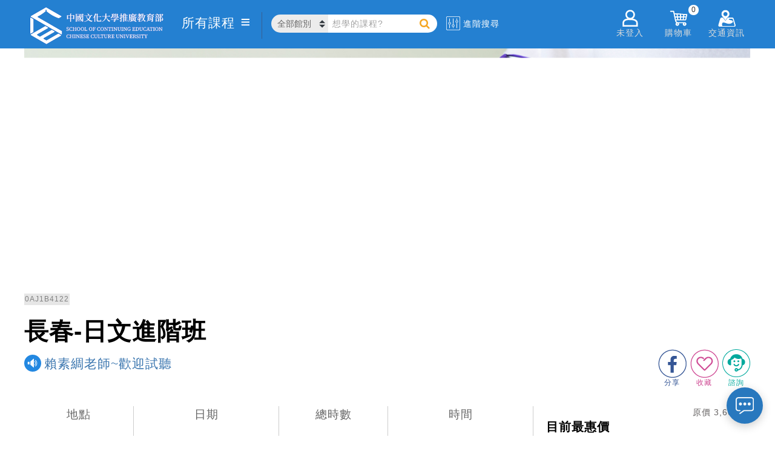

--- FILE ---
content_type: text/html; charset=utf-8
request_url: https://www.sce.pccu.edu.tw/courses/0AJ1B4122
body_size: 77637
content:


<!DOCTYPE html>
<html lang="zh-Hant-TW">
<head><meta charset="utf-8" /><meta http-equiv="Content-Type" content="text/html; charset=utf-8" /><meta http-equiv="PRAGMA" content="NO-CACHE" /><meta http-equiv="EXPIRES" content="0" /><meta http-equiv="CACHE-CONTROL" content="NO-CACHE" /><meta http-equiv="Content-Type" content="text/html; charset=utf-8" /><meta http-equiv="X-UA-Compatible" content="IE=11,IE=edge" /><meta property="fb:app_id" content="1515306728781315" /><meta name="description" content="想要自然流暢地用日語聊天嗎？本班級專為不想止步於初級的你設計！我們主打「聽、說、讀、寫」全方位升級，不僅會帶你釐清課本中的文法句型，更重視如何將它們運用在真實生活中。
在輕鬆愉快的氛圍中，老師將引導你漸進式地從初級跨入中級門檻，讓你的日語更有溫度，自信應對各種日常對話！
" /><meta name="keywords" content="日文，日語，語文、語言，日本，刺激大腦最好的方式是......" /><link rel="logo" href="../image/sce.jpg" type="image/jpeg" /><link rel="image_src" href="../image/sce.jpg" type="image/jpeg" /><link href="/Content/chat.css" rel="stylesheet" />
    <script type="text/javascript" src='/Scripts/chat.js'></script>

    <title>
	長春-日文進階班-賴素綢老師~歡迎試聽 中國文化大學推廣教育部
</title>
    <!--[if lte IE 11]>
		<script type="text/javascript">alert('請使用Chrome或IE11以上版本流覽');</script>
	<![endif]-->

    <link href="/Content/css?v=XoG__yNETMcJ-grcXLW0LOqwuXjkE0XY9CNcNfGY3OM1" rel="stylesheet"/>
<link href="../favicon.ico" rel="shortcut icon" type="image/x-icon" />

    <!-- Global site tag (gtag.js) - Google Analytics-->
    <script async src="https://www.googletagmanager.com/gtag/js?id=UA-3319427-1"></script>
    <script>
    window.dataLayer = window.dataLayer || [];
    function gtag(){dataLayer.push(arguments);}
    gtag('js', new Date());
    gtag('config', 'UA-3319427-1');//GA
    gtag('config', 'G-6L3NLYC906');//GA4
    gtag('config', 'AW-613176554');//自操Ads
    gtag('config', 'AW-622875222');//代操Ads
    </script>
    <!-- End Global site tag (gtag.js) - Google Analytics -->
    
    
    <!-- Google Tag Manager 20200701-->
    <script>(function(w,d,s,l,i){w[l]=w[l]||[];w[l].push({'gtm.start':
    new Date().getTime(),event:'gtm.js'});var f=d.getElementsByTagName(s)[0],
    j=d.createElement(s),dl=l!='dataLayer'?'&l='+l:'';j.async=true;j.src=
    'https://www.googletagmanager.com/gtm.js?id='+i+dl;f.parentNode.insertBefore(j,f);
    })(window,document,'script','dataLayer','GTM-N7RB694');</script>
    <!-- End Google Tag Manager -->

    <!-- Facebook Pixel Code 2 2019/08/30 -->
    <script>
        !function(f,b,e,v,n,t,s){if(f.fbq)return;n=f.fbq=function(){n.callMethod?
        n.callMethod.apply(n,arguments):n.queue.push(arguments)};if(!f._fbq)f._fbq=n;
        n.push=n;n.loaded=!0;n.version='2.0';n.queue=[];t=b.createElement(e);t.async=!0;
        t.src=v;s=b.getElementsByTagName(e)[0];s.parentNode.insertBefore(t,s)}(window,
        document,'script','https://connect.facebook.net/en_US/fbevents.js');

        fbq('init', '1221824384691275');
        fbq('track', "PageView");
    </script>
    <!-- End Facebook Pixel Code -->

<meta property="og:title" content="長春-日文進階班-賴素綢老師~歡迎試聽 中國文化大學推廣教育部" />
<meta property="og:image" content="https://scedna.sce.pccu.edu.tw/FileManager/FileShow.aspx?FileId=252c0f82-62cc-4dd2-ac19-e3a12b097700" />
<meta property="og:description" content="想要自然流暢地用日語聊天嗎？本班級專為不想止步於初級的你設計！我們主打「聽、說、讀、寫」全方位升級，不僅會帶你釐清課本中的文法句型，更重視如何將它們運用在真實生活中。
在輕鬆愉快的氛圍中，老師將引導你漸進式地從初級跨入中級門檻，讓你的日語更有溫度，自信應對各種日常對話！
" />
<meta property="og:url" content="https://www.sce.pccu.edu.tw/courses/0AJ1B4122" />
<meta property="og:type" content="website" />
<meta property="og:site_name" content="專業進修最佳選擇 終身學習第一品牌 中國文化大學推廣教育部" />
<meta property="product:brand" content="中國文化大學推廣教育部" />
<meta property="product:availability" content="in stock" />
<meta property="product:condition" content="new" />
<meta property="product:price:amount" content="3600" />
<meta property="product:price:currency" content="TWD" />
<meta property="product:retailer_item_id" content="0AJ1B4122" />
</head>
<body>
    <!-- Google Tag Manager (noscript) 20200701-->
    <noscript><iframe src="https://www.googletagmanager.com/ns.html?id=GTM-N7RB694" height="0" width="0" style="display:none;visibility:hidden"></iframe></noscript>
    <!-- End Google Tag Manager (noscript) -->

    <!-- Facebook Pixel Code (noscript) -->
    <noscript>
        <img height="1" width="1" style="display:none" src="https://www.facebook.com/tr?id=1221824384691275&ev=PageView&noscript=1"/>
    </noscript>
    <!-- End Facebook Pixel Code (noscript) -->

    


    <form method="post" action="./0AJ1B4122" id="ctl01">
<div class="aspNetHidden">
<input type="hidden" name="__EVENTTARGET" id="__EVENTTARGET" value="" />
<input type="hidden" name="__EVENTARGUMENT" id="__EVENTARGUMENT" value="" />
<input type="hidden" name="__VIEWSTATE" id="__VIEWSTATE" value="lmB7FqwHqjaCEpExOL5+Ux2NIA2WvXlNG40EfSVQ8RE6LYhW8dKwJ2xMJSIngf+DylJKPgm47EJpe735oLtVWiTl1IY4RniUwSL4MHy5UBFQxMiruaC9Y3E/BliGEpjHpSpkSWiTdWJ0I4pB6LcLieoGo4GFGtSe7XG/vLvKCg7AveAMrMe3DowmjrhEqDX8bVhF4hANhEvCcWB9bn0RxG+/xRiO5GWNa1XetvQGkCemR3vrWwWU7XZ1dXmF4bgqow9E0ajVKewVHE+RGjAIsp/+wixgneXf9i2/KWA++xFAT349bRbItI3NVKRRhxlcaI1ZXtcWm8qnAhBFJInzB1y/E/fMHFXpwHzZqDYy7BjjtdbzwdphggvmrFk8DN4dnnWBC2jl/UTAlLtHj4VejBk3I7I7ooEKNBJtEcpRiRpkSZgoN1WC9b8ats8B2r53EPFXEqr17hQthT1HUjedYcN2rqYQQx6JBlgW4hIjeQB+yBaTIaHTqnBdst+B3aO7RTU1QuVZs5IjgWbVGpMyDgLb0X//IYYFlZFv35FVDq9yJz0DPKI4yKUQ+euwT5cNri/puo9MLFTQDVLMJzSCoFLm6yjntzHCv1QByWaaNtTq8VgyBrto3HIIN/BjX5K4kdUKR/29UsZWnYblya7Mleh1I15Lbmbfp/AbiH/RWVIq1ITXEPjPdsIXG5wFQ2Su3TdZ9dN5/GlLGeN/lrt1Nsp/kg719QKDVYCJ0mLqVtmtGzkbaIfMxf0yLPXK+zD+pm9tSVWoOtBvVaVOdozQVqSdHiUonAjgfeo7sE9xmRAaI90JZQPdDjmM/EGfNAgeYaYQ99aFFqhk5yYCug1Hi64Z9xM0k4z2bZ7dtRQpZC/r6u1MYqveTFTpx00RlU8qbRvUG+l2Is6yEi5KIE0UWLisr7WEtxmwsqZZEsJsz1ZOOFj/QHr1oZ/Qxr0SkDZNaa8NN5fV02iWbFgAIXNqJFediamkSrUYFomEa4JS52tsOL2hMGlMSPix8XOmwCToozx1p5JNWYcFphB3rnKESw4+/IQXB+vedDzLq3ACxFgTN4NA0S4A3EM0TU2Z8lFm1xhBD25Hc4ac4wIkRtPaejlpx1NKWVf4cD6oPUrjG0s3Zx5ATNMpDRE3KjPGy53DQWxk1TH/l+YaR/hZ+wjmMhrvVgk3bHdutFBKAQuymCsDrz5MqZn6y4FNNamRUUIrHQ4jptmaNOlGw5pAkESQMhiEwX43e5VbocrPkTSKkWDST+2iJWVoErHPzQguqBMN+DQz2gtujsw4KCJJwXw9BP90alQ/KiDnLC4caRn3nIBwX+h/s1SELpesl1INvxPj/gxxbsaRJI3g1jL9lmGf0ZVtI34s7lxrevTgjI/RxxDsKAFLiBVHh63jB2TQOISO3O3GQVaU0YfbOtbUx5AGCXJvS8sK4Gwru+7qs6dgE0GH8FkX9qU6BY4UsSoRtop08n6Dho/s6GewTt2KsXftKMmBz4yydHyL5l/[base64]/rZQgrZiGIpaoruzKqB1VTotijjEDeTZs2tMP9c+nWxm7pI1J71HQZ6roD4VL38JY+Fg8oPLwHVfW+7+PugXtDaGc4gWHBJOIfwl2cjsXi1/LS8Ug1fsPGxyUdlOtC6LRn9kXLFJQaJcOeenKMvVjb/Ln5CDr6tUl+el9WWnpy0rppiI7oJg53tRDRFWc//fGH8aSwAswcygbus2uDYgtfQkyuweIyp6P3FdzkWFTf7co5dYtjeCh/0aMOoieqJjE6C+XqpO9hPMw51CUqrjgjitKlOpqPeaYc6i436rX/rk6nSgaiDB8Iy2A+MoOAxFkCQ8nK5t0OpP8cvcMKse1NZRsFPQBaem0z0WMRhSEaDBIjGO0Se/Y+UjUNMR/HA8+WtMxwS599RZqi/b4lnuukadhBuEdSdV1hNOaJZgqLNlSnARdc4oWm9qVvjiY1wo3hbr3bE0I91RSJwGcJbgJinP3K3dQPfjjyC8O/dfPq9DoHBsdREHIeQVHpFCC6hnLw6bqR9OuyCf1/ESROGARkQFygxh5JsL43VR+UFPDbogEG6K1SgOLEc/8oQ2ZKRWhJF+B1TkS9vIpb6lbGPm8/qsCj6seBV6qjqfWNArC95aVTddEYDXB0x6OtqUVzFUaosu6Y69zjipmQSpFIWKFZTU/Ei6EDAxKMPIQrgqPLYImlUT1mLCrVHTa3uC2EpGSdb3HGAp2A/PKpVe9jPvqbj/9MPS5nDh9h1mwJg20h3CC2HXYG91Iu4xZ5Z+m0GO37RkegSwWTNU5aZ7dyB0uwevlx3xDzkZNZupwJQZF6XkIsOaW/I2T6vQZC5zi/NgesRmy3tSY2OT++yEGq4zGCaaZFUvTJsr0iU1daounICZvBzUPtUUPb1ZSppFOiGan+sUnyUqptIQtkODinDbVYMKg4fnefZruZHC/eW/C3b/st6sqakabr5pBdu0kmDUyEKOvZ7b82mb18Mv0gWJpWlKvtYRodDsb5ley3Jwm0Uo59v/54usG5wckrdc3QEC42gDM6XB7tZf2ea/Jf9z1v9sYf0AHoBMsoVPbthz+4T0MDPLkPR6eHCEiI7DdLatoARuS1WdaJXEpYrBIzDhNpKNxXPcKJGbVJ3QZ3f9dsQ9DfXAJ8WA1EUvG3YeiSFq/HZv6jrxCg6S+PVzH3MEdFyZDk3bRj99If7tdWXNzjsuJ5tf4kgUuD88rVq1hG82g+2wWT2nDFEvhPF/R8o6luOy4kukxjPKdUtEsGzFDi9mrbMriZvdEUQJUesujwNvsYWgOklIanbtKB1lqIA2eeeKYN/PmQxgMO+Zv/e6oEnp3boIZCUr3KWX7TzT5TrmDmiqC9G71TBmFA6rhAZxx31K0keFfPP6tIqZbhVXFer8FLFH1Yh3eanIO+fUgKVe2FvLocliGpVDsY8fucvCDoaFhTQlB6nn0lSBU+6Oqcor1rvqYhH4B+Yl/54UHAcCpDmkijyZm0AB7kwyi2AQqqQ1TvWcqAZ8t66thyofsN4OCIMnuBpN2WLX5qYq4g790ETVItgXnE/u5gwz60HOiD2xsQL96bH/rEAVp9Kv3Y1eRhpRhhkpzfA/aG7+xNfvrBFjAtMRqLgwD7iPSF8yaK9Hoewn8DNfaWDW+5esPfRac3BpmlmJrvBaQZNWQfx+J+kiY2F2YsozemCNbYwfoPET/DHHKnZ71g7PcQqLuL73JJcG/JDBEKjW9JtcbXFGvr8WowoU2QnJcHthIkBAAkX6OXvHD4RQ96G/fRhOGnFAnTX8VK8j39DFE8nfztelwyeBtDg7ZfxZlFh2SR0c/32FxxjIXwmTBgVLHdiH3ae0NXGHe0UhKKtMbopLNiaIssC5E5pQdF4ajkkpFYplqIKmv4pkGTHLWgt0sw+Wvw3ITYqdkTkRkPBOWPaQGzzIXTQeeQMC46PGnWDHfrpg1Dag0aITB/wgD4YV4gkt2qkCr/PPQiXOJsoV/kdZ34YjnlIYCfJkS0YNh6QJ308le/Mw6mqadhUKqL76XsJEUVvPQgZVwq9/x294A8I/sV2pvotJMFqW0vnREaEEczg5kfq8h5Qb54hKyQFXg9Ds4fnwpXtD40sVih/o2wbh5iq7uMN39KZJr6ceuxyRJZDkGzlpNhkutxlzxW0aqgKnLANrDbuk0yUan9jdjCFKzhMwECK++HxyPWYG/41mnP6WMoCVvn2sh10u7xexgcV/35w8AxEk6w98l4y+ipMs8UPJxpwXC7jg3sWBs9DnL2QJBZ1atByevL5Ws/VdVza9QDuU8SH8masupc5jcvps8QIjMvMq7nO/xUEJioS+kD9UpRwy8IpzJsvpPxDxMPmFl8z+ueagcVpGKqOPSwFIWqJyhhrXPFpoY8t+oiReLzpktgvoFObsTqyx6r7JMJr5JlzX971MK0KK8u3AboylhShQGOIMGhohA7xfYaAYELBs8rPK3STnbE34kmSEZceihite2wNnwyxa5eHhu/Nj1ETgBxJTgYktHo1pMcAl1WFVw/ZA3mo40/O/qJ3Zp3VTNX5pwj9nqwWsRffaegwM3iRrGJbzr3DiWS+jvN9hhj7D+kKHmCPbxdEeKj+gBm9FyivBsPCt5wJI3jRXAeDFifVBPfT7eJFpXKEMjuCBvRCngzN/ScuhPVAWITh110hsHafPsrdBuexeJKzlSCfN6mt7vo5RzeNmqccQgRdfIZxZqrplSq8O74FYHwBmAssDYqJ4nLiC+Lq2dGJz1U7qDHa1m1G9J9ZpDcpC94dHJhFJndD0xN7GyaqPvKFowSsv0/3o1auyLKg3veM8AHUaMk+gNGWroMdF8XsljJfyAfTdy7vOCV5iQhPWVFUQmw7E35TG+XE05tFMkLC4aidgwpmkWtYcV4CXzX/HnWIuCjQJtP7TDc1XaHLMROcHZ6fNrwuJUCYPG0q73peVUHi/Cmy3HVUI/yGnAnUFnAKJhuYXXGzAUgxzxAtnA3fwD2HFTRhhI31phY7vo/yJle095jSXz6F/VOQiT60BWJnHImgY4zxjnb3mB3Rg4gjxfuW/EIqHlJkf5TUqmBgPUVTxGuuMMEQgdhWxcFQIECgbLDhZ3q0MdCKyfMO0rBEXPDek3ZOzxEJujyhvey/xxatb7N2Uix5t4fjWMsdKszsLdOWaGy2IuZ7zqZ3QU863YYWZwJr5qokn8DuJBGNqMurbDodQZjFC4f7Zij+mTRRrUCs5/ixG1YyWDKLRc37ZjVjkhxiXsqeKbh87LxLcH0a1Pl0Hvxm5Q+QExpPITCscoudLewxKmtVdBQ6uLGo14AX/LBlBEpbALb4rdy6W1Z8qdLrrnTkQAwYIFmD0n8WcHU+OcnGRBgevAd/[base64]/qaPRTuIoUsTexncyFaSv3pQ/nuLW0BM3VdFOZSB0ByKLbB68ovBpowNPkZxeSq/U997MVPao/cA2GG8z2QBKay5MpZbHMLpA1WQKVqTiEX5kceDPUiB+5docg4iZQVjMkTYQsYPBSqZuVMhsPEXS4+eO64rThHi46EVRXG/HMxldiXRAHAD9boxJc2tcC7BTyZ6+mkLRraxw4NQlE2b3mIfaXlq5hxB9yKv7YBDDZo4CA/Mf959olOU4oIhEMYxNy7cK6OJnzvFuS8XxFK/LzcqzXDX4wDWyhndvvdl9RFm39XMS3Hd+PgKo9oSYOKuo/GPyYIfmptJrsRU2YRM/nxl8uHxLJuxLql3yCDHaN0By34TYunNWhLykJ3stpk4RtXUcT6bCKmsKRgMl7Dw7+N2Fx8itkp/UHag5ZNoEVeFH6WW6f5MoMh7lhTLs13rq/Jwu0UYMFxARA9tBlhYLDAFHJPFqgXGWbONgOFZGwH6g+nwfsK1A05N1lctbujz9ntxTLYCSHWEvo5aIhMbcyTJoeP2JdYrxsjCkzuhDygRB70VRAhAZzdjXIQqN2FtYAjZk/gZHhFlB+PfYPjWGoFJQ6ekBXg5YPequjPjl4sG0lN0HWYvQMm+ug6E6xuY2tLNTWu/dVf3qD9kcWGAtQKjddyAKs6hUuS5heejNivx6mCM3ZYNT7tctOJoIVmIAP4fYn7avAs1iJcN/on+9Mu5oZI0P7nRoY6z4fyYp4MudmdBiL6AObk8ko9FdImlUVH4FiL4qlAuQQqPchmre11dveu+fScWnZcD7TMEAtT6Wj7QG5uVaFE/l79mQt7nR5Ck/rjdcdgUI1fwQCalSqX3MOXeS1cu2Z1QB72/xmzOFDNRVDnQusQRKiKadxCa44TVkBtTgpZ6/jE2o8VPzmPnv9zphqKan3eAWNPEjQdWcsyYUUAX1JLb6pPKPXSksNXLC5ImCcJBLhC14BH1SAG19lsOf96QsL6lAVxeS6PTHWTuke3NDWHDsTVz1RjR3Z9Cc9CH+cgaRxkcY0Oq+XPlI5F0Gbb/DsXzG0CJqhyOj9z5liT2jXXlHpwoXu+ptcidSDNxGmvc/ZawYZ+JWIcgEnOQwBuTZiEeohBT83DwyZRmP7C17snpB1eBVZ4JQ4d7f4BlE+eyABE4Xb40rptlS8gjYCVtfyf6xM7RL1LVQEGJuxrcZZ4ixC4wiXQeU2Wq5W9FbdmFPBl6xqrx9hD1RxngAUFvEyA/Alwl8o4uGY5G5c7lsae0MNVil6Jhy3c9/IcZCXX7bmpCZGilicq//jwFkBNl2HizORM1CVbgsUWmoZ6vkMCNd/1rXTjE7U7Qg7jfgrlpE0MtXDAyEoCqsX0BiN1nvZPqMeCLjMB2CtaiXh5HBr95Gpvwf86g9lOOvkX9MV1Nt/H6Mm8JT+yrMHczVAPr02JgMRR6RgK9pmRmtXTVtPEvYDBdjr2xP1KPKICG6T6OroJe0MzG0PE1dZEUpCyzH80xIOpbnqZFE2Gfw6R5uqmV2gx1aNDI0jUuldrn/h+gezRwyQa2bLurnkBDs9Mbl5V4uuBnQnq3l/RVBT/tt6C8qpdlKryaA0qfewEK41yNB3LxQcoP0YrgAqYD1O32jNKLpILMJjBr5CT06cKLAgt7EHWE/FowxuFfsVqzRCzx19PhLvMQFmTqgLBxP5qGsyEgIL+UuVYjZ9YNj5kM8R9FrtnIOGE2LoGK6rGXt//YgZnQroVOPTdJ5dEoflX476ma3h24XP9mHfPxFrJSiNZbbkwMrI3Uz77gvizGvZJsPCe4GiL8qIGvQvsa/GSKYr2CdPS7b+Ybdru+ZrJDeHJ0F881iShJKit5jgfF7W2kTvRuRKUbw3x5AFVC4gY/[base64]/5bsx9UWc7EvODnlcXS9Uwwy2ZPSB9mxBeI3IZ3KDAffRRaicYHhfhI6K68J7nvwKUrciEOcrt7bJy/ssJxQBWpKCSHg/bnRnLUMbEt0F8WDR8Fm5ktsf7ZgzQs/BSmdv0Q31fsFJe5N2wM6zF+jrpRz3FulWuZCIuaPXidzr0JVBrVXPbZSNUzNDJZOWMm8W2VA==" />
</div>

<script type="text/javascript">
//<![CDATA[
var theForm = document.forms['ctl01'];
if (!theForm) {
    theForm = document.ctl01;
}
function __doPostBack(eventTarget, eventArgument) {
    if (!theForm.onsubmit || (theForm.onsubmit() != false)) {
        theForm.__EVENTTARGET.value = eventTarget;
        theForm.__EVENTARGUMENT.value = eventArgument;
        theForm.submit();
    }
}
//]]>
</script>



<script src="../Scripts/WebForms/MsAjax/MicrosoftAjax.js" type="text/javascript"></script>
<script src="../Scripts/WebForms/MsAjax/MicrosoftAjaxWebForms.js" type="text/javascript"></script>
<script src="../Scripts/jquery-3.3.1.min.js" type="text/javascript"></script>
<script src="../Scripts/bootstrap.min.js" type="text/javascript"></script>
<script src="/bundles/WebFormsJs?v=N8tymL9KraMLGAMFuPycfH3pXe6uUlRXdhtYv8A_jUU1" type="text/javascript"></script>
<div class="aspNetHidden">

	<input type="hidden" name="__VIEWSTATEGENERATOR" id="__VIEWSTATEGENERATOR" value="7ABF31C1" />
	<input type="hidden" name="__EVENTVALIDATION" id="__EVENTVALIDATION" value="tVJGx5v8f6uv0/JVR47awSRk/t0I/UgQlofWzP+NgTknBpbI7uMqTi5sJKq5U6kaY+r32asecSCVZN0qiwPK/Q7NjmR662ZkRPC+L+zYiVw4cvVQ07RO0OTTR54HVKrfIcjAhWlcFuFOAB2si8waZA==" />
</div>
        <script type="text/javascript">
//<![CDATA[
Sys.WebForms.PageRequestManager._initialize('ctl00$ctl18', 'ctl01', [], [], [], 90, 'ctl00');
//]]>
</script>


        <script src="/bundles/modernizr?v=inCVuEFe6J4Q07A0AcRsbJic_UE5MwpRMNGcOtk94TE1"></script>
<script src="/bundles/HeaderJs?v=oS36rEvkP-n2CQzNVX0p7YTbEaTU4S5WnoJi4ip5LO81"></script>


        <header class="cls_header">
            <section class="cls_hd_section">
                
                <div class="h_left">
                    <div class="cls_logo">
                        <a href="../">
                            
                            
                            <img src="../image/logo/SCELogo.svg" alt="sce logo" />
                        </a>
                    </div>
                    <div class="cls_allclass"></div>
                    <div class="cls_search">
                        <select class="cate_select" id="location_select"></select>
                        <label for="location_select" class="label_hidden">搜尋課程</label>
                        <div class="header_search">
                            <input id="tb_search" type="search" name="search" class="header_search_txt" placeholder="想學的課程?" autocomplete="on" data-cata="">
                            <!--<input type="submit" class="header_search_btn">-->
                            <a id="a_search" class="header_search_btn"></a>
                        </div>
                        <label for="tb_search" class="label_hidden">搜尋課程</label>
                    </div>
                    <div class="cls_advance">
                        <img src="/image/advance.svg" alt="advance">
                        <span>進階搜尋</span>
                    </div>
                </div>
                <div class="h_right">
                    <!--<div data-fancybox data-src="#h_login_popup" class="h_login">-->
                    <div id="div_not_login" data-fancybox data-type="iframe" data-src="..//login.aspx" class="h_login">
                        <img src="/image/member_icon.png" alt="member_icon">
                        <div class="h_right_title">未登入</div>
                    </div>
                    <div id="div_flogin" class="h_login_in">
                        <img src="/image/member_icon.png" alt="member_icon"/>
                        <div class="h_right_title">
                            <div id="div_user_name" class="h_user_name">已登入</div>
                            <span>&nbsp;您好</span>
                        </div>
                        <!--<span id="span_user_name"></span>-->
                        <!--<input type="hidden" name="ctl00$hid_member_status" id="hid_member_status" />-->
                        <div class="h_login_page">
                            <div class="login_plan">
                                <!-- plan sider -->
                                <div class="plan_sider">
                                    <div id="item1" class="owl-carousel owl-theme">
                                        
                                    </div>
                                </div>
                            </div>
                            <div class="login_menu">
                                <ul class="in_menu_ul">
                                    <li>
                                        <a href="../class_favorite">
                                            <img src="/image/keep.png" alt="keep">
                                            <div class="in_menu_name">收藏清單</div>
                                            
                                            
                                            
                                            
                                        </a>
                                    </li>
                                    <li>
                                        <a href="../order/paid">
                                            <img src="/image/order.png" alt="order">
                                            <div class="in_menu_name">訂單管理</div>
                                            
                                            
                                            
                                        </a>
                                    </li>
                                    <li>
                                        <a href="../class_end">
                                            <img src="/image/finish.png" alt="finish">
                                            <div class="in_menu_name">已完成課程</div>
                                            
                                            
                                            
                                        </a>
                                    </li>
                                    <li>
                                        <a href="../shop_coupon">
                                            <img src="/image/coupon.jpg" alt="coupon">
                                            <div class="in_menu_name">優惠券</div>
                                            <!--<div class="in_menu_sum">(123)</div>-->
                                        </a>
                                    </li>
                                </ul>
                            </div>
                            <a href="../account" class="login_account">帳戶總覽</a>
                            <div class="logout">
                                <button type="button" name="B_logout" id="B_logout">登出</button>
                                
                            </div>
                        </div>
                    </div>
                    <div class="h_msg">
                        <img src="/image/notice_icon.png" alt="notice_icon" />
                        <div class="h_right_title">通知</div>
                        <span id="span_alert0"></span>
                        <div class="h_msg_list">
                            <div class='multitab-section'>
                                <ul class='multitab-widget multitab-widget-content-tabs-id'>
                                    <li class='multitab-tab' id="multitab-promo">
                                        <a href='#multicolumn-widget-id1'>優惠訊息</a>
                                        <span></span>
                                    </li>
                                    <li class='multitab-tab' id="multitab-course">
                                        <a href='#multicolumn-widget-id2'>課程異動</a>
                                        <span></span>
                                    </li>
                                    <li class='multitab-tab' id="multitab-order">
                                        <a href='#multicolumn-widget-id3'>繳費通知</a>
                                        <span></span>
                                    </li>
                                </ul>

                                
                                <div class='multitab-widget-content multitab-widget-content-widget-id' id='multicolumn-widget-id1'>
                                    <div class="msg_content"></div>
                                </div>

                                

                                
                                <div class='multitab-widget-content multitab-widget-content-widget-id' id='multicolumn-widget-id2'>
                                    <div class="msg_content"></div>
                                </div>

                                

                                
                                <div class='multitab-widget-content multitab-widget-content-widget-id' id='multicolumn-widget-id3'>
                                    <div class="msg_content"></div>
                                </div>

                                

                            </div>
                        </div>
                    </div>
                    <div class="h_shop">
                        <img src="/image/shoppingcar_icon.png" alt="shoppingcar_icon" />
                        <div class="h_right_title">購物車</div>
                        <span id="span_shop_list_top">0</span>
                        <div class="h_shop_list">

                            <div class="shop_list_top">
                                你有
                                        <span id="span_shop_list">0</span> 樣商品在購物車裡
                            </div>

                            <ul class="list_content">
                                <!--<li class="price_list">
                                    <a href="" target="_blank">
                                        <div class="p_name">test1</div>
                                        <div class="p_price">$44411</div>
                                    </a>
                                </li>
                                <li class="price_list price_list_delete">
                                    <a href="/courses/1LVBA8030">
                                        <div class="p_name" style="word-wrap: break-word;">test2</div>
                                        <div class="p_price">4,500</div>
                                    </a>
                                </li>-->
                            </ul>

                            <div class="shop_price_total">
                                應付金額
                                        <span>0</span>
                            </div>
                            <a class="h_shop_checkout">前往結帳</a>
                        </div>
                    </div>
                    <div class="h_address">
                        <img src="/image/location_icon.png" alt="location_icon">
                        <div class="h_right_title">交通資訊</div>
                        <div class="h_address_list">
                            <ul class="ad_list_cont">
                                <li class="ad_list">
                                    <a href="../locations/1">建國校區</a>
                                </li>
                                <li class="ad_list">
                                    <a href="../locations/2">大安分部</a>
                                </li>
                                <li class="ad_list">
                                    <a href="../locations/3">忠孝校區</a>
                                </li>
                                <li class="ad_list">
                                    <a href="../locations/4">延平校區</a>
                                </li>
                                <li class="ad_list">
                                    <a href="https://taoyuan.sce.pccu.edu.tw/locations/12" target='_blank'>
                                        桃園分部 <img src="../image/opennewwindow.svg" alt="">
                                        <div style="padding-bottom:15px; font-size:smaller">(即將開幕)</div>
                                        </a>
                                </li>
                                <li class="ad_list">
                                    <a href="https://taichung.sce.pccu.edu.tw/locations/5" target='_blank'>台中分部 <img src="../image/opennewwindow.svg" alt=""></a>
                                </li>
                                <li class="ad_list">
                                    <a href="https://tainan.sce.pccu.edu.tw/locations/11" target='_blank'>
                                        台南分部 <img src="../image/opennewwindow.svg" alt="">
                                        
                                        </a>
                                </li>
                                <li class="ad_list">
                                    <a href="https://kaohsiung.sce.pccu.edu.tw/locations/6"  target='_blank'>高雄分部 <img src="../image/opennewwindow.svg" alt=""></a>
                                </li>
                                <li class="ad_list">
                                    <a href="../locations/7">夏廚生活工坊</a>
                                </li>

                                <li class="ad_list">
                                    <a href="../locations/10">數位攝影棚</a>
                                </li>
                            </ul>
                        </div>
                    </div>
                </div>
            </section>
        </header>

        <div class="body-content">
            <section class="breadcrumbs_div">
                
            </section>
            
<input type="hidden" name="ctl00$MainContent$hiddenIsCourseExist" id="hiddenIsCourseExist" value="true" />
    <link href="../Content/class.css" rel="stylesheet" />
    <link href="../Content/menu_component.css" rel="stylesheet" />
    <script type="text/javascript" src='../Scripts/menu_classie.js'></script>
    <script type="text/javascript" src='../Scripts/menu_clipboard.min.js'></script>

    <h1 class="h_hidden">class detail</h1>
    
    <!-- banner -->
    <section>
        <div id="MainContent_img_headerPic" class="class_div"><img id='img_headerPic' src='https://scedna.sce.pccu.edu.tw/FileManager/FileShow.aspx?FileId=252c0f82-62cc-4dd2-ac19-e3a12b097700' alt='0AJ1B4122 長春-日文進階班 賴素綢老師~歡迎試聽'/></div>
    </section>

    <!-- title -->
    <section>
        <div class="title_div">
            <div id="title_set">
                <div id="MainContent_clasId" class="cls_number">0AJ1B4122</div>
                <div id="MainContent_clasName" class="cls_name">長春-日文進階班</div>
                <div id="cls_subName_div" class="cls_subName">
                    <img src="/image/s_tip.png" alt="tip">
                    <div id="MainContent_clasSubName" class="subName_str">賴素綢老師~歡迎試聽</div>
                </div>
                <div class="social_link">
                    <div class="a_advisory_div">
                        <a id="a_advisory" class="" rel="">
                            <img src="/image/advisory_icon.png" alt="advisory">
                            <div class="a_advisory_t">諮詢</div>
                        </a>
                    </div>
                    <div class="a_collect">
                        <a id="a_cookie" class="" rel="">
                            <img src="/image/keep_0.png" alt="keep">
                            <div class="a_collect_t">收藏</div>
                        </a>
                    </div>
                    <div class="fb">
                        <a href="" id="a_fb" target="_blank">
                            <img src="/image/fb.png" alt="fb">
                            <div class="a_fb_t">分享</div>
                        </a>
                    </div>
                </div>
            </div>
        </div>
    </section>

    <!-- all status -->
    <section>
        <div class="status_div">
            <table>
                <tbody>
                    <tr>
                        <td style="width: 15%;">
                            <div class="sts_location">
                                <div class="location_title">地點</div>
                                <div id="MainContent_location" class="location_name">台北忠孝</div>
                            </div>
                        </td>
                        <td style="width: 20%;">
                            <div class="sts_date">
                                <div class="date_title">日期</div>
                                <div id="MainContent_beginDate" class="start_date">2025/12/17</div>
                                <div class="end_date">
                                    <img src="/image/to.png" alt="time_to" /><br />
                                    <span id="MainContent_endDate">2026/03/11</span>
                                </div>
                            </div>
                        </td>
                        <td style="width: 15%;">
                            <div class="sts_totaltime">
                                <div class="totaltime_title">總時數</div>
                                <div class="totaltime"><span id="MainContent_hours">25</span>hr</div>
                            </div>
                        </td>
                        <td style="width: 20%;">
                            <div class="sts_time">
                                <div class="time_title">時間</div>
                                
                                <div id="MainContent_cls_time_detail" class="time_detail"><div class='week_cell'><div>三</div></div><div class='time_cell'><div>09:45~12:15</div></div></div>
                            </div>
                        </td>
                        <td style="width: 30%;">
                            <!-- priceList -->
                            <div class="sts_price_detail">
                                <div id="MainContent_div_original_price" class="original_price">原價 3,600 元</div>
                                <div class="detail_div">
                                    <div class="detail_title">目前最惠價</div>
                                    <div class="price_div">
                                        <div id="MainContent_div_price_row" class="price_row">NT$ <span>3,600</span> 元</div>
                                        <div class="special_explain">
                                            <a data-fancybox data-src="#discount_popup" href="javascript:;"><span>優惠說明</span>
                                                <img src="/image/explain_i.png" alt="explain_i" /></a>
                                        </div>
                                    </div>
                                </div>

                                <div class="statusbtn_div">
                                    <div id="MainContent_div_buy_button"><div class='statusbtn_div can_buy' data-id='0AJ1B4122'>
                                                            <div class='sign_up_btn'>
                                                                <a data-loading-text="<i class='fa fa-circle-o-notch fa-spin'></i> 等待中" href='#'>加入購物車</a>
                                                            </div>
                                                        </div></div>

                                </div>
                            </div>
                                
                        </td>
                    </tr>
                </tbody>
            </table>
        </div>
    </section>

    <!-- class description -->
    <section>
        <div class="class_div">
            <table>
                <tr>
                    <td class="class_left">
                        <div class="teacher_title">師資說明</div>
                        <br />

                        
                        <div class="total_teacher_menu">
                            <div id="MainContent_teacherTitle"></div>
                            <div id="MainContent_teacherList" class="tab_content">
                        <div class='pic_div'> 
                            <div class='pic_outside'>
                                <img src='https://ecpnt1.sce.pccu.edu.tw/qbwebmarketCore/teacher/GetPic?sirId=CFC64E0F-6' alt='teather' />
                            </div>
                            <div class='teacher_name'>賴素綢老師</div>
                            <div class='teacher_content'>
                                淡江大學日本研究所文學碩士<br>文化大學推廣教育部講師<br>龍華科技大學日語講師<br>實踐大學教育推廣中心日語講師
                            </div>
                        </div>
                        </div>
                        </div>
                    </td>

                    <td class="class_right">
                        

                        

                        <div id="MainContent_cls_intro_id" class="cls_intro">
                            <div class="cls_intro_t">課程介紹</div>
                            <div id="MainContent_courseIntro" class="cls_intro_c">想要自然流暢地用日語聊天嗎？本班級專為不想止步於初級的你設計！我們主打「聽、說、讀、寫」全方位升級，不僅會帶你釐清課本中的文法句型，更重視如何將它們運用在真實生活中。<br />在輕鬆愉快的氛圍中，老師將引導你漸進式地從初級跨入中級門檻，讓你的日語更有溫度，自信應對各種日常對話！<br /></div>
                        </div>

                        <div id="MainContent_cls_teach_id" class="cls_teach">
                            <div class="cls_teach_t">教學內容</div>
                            <div class="cls_teach_c">
                                <div id="MainContent_teachIntro" class="teach_c_a">🎯 適合對象<br />如果你符合以下任一特質，這裡就是你的最佳選擇：<br />✅ 基礎扎實者： 已修畢《大家日本語》初級及進階課程，隨時準備向上挑戰。<br />✅ 想練口語者： 文法都懂但不敢開口，想透過複習精進會話能力，讓反應更靈敏。<br />✅ 目標中級者： 希望按部就班、無痛銜接，穩穩邁向中級日語程度的學習者。<br /><br />📝 課程大綱<br />我們透過四大主軸，讓你的日語能力立體化：<br />📚 文法活學活用： 拒絕死背！深入解析句型邏輯，並結合實際語境，讓你真正理解並靈活運用。<br />🗣️ 生活會話實戰： 模擬食衣住行、旅遊社交等情境，練習最道地的日式表達，開口就是自然的日語。<br />👂 聽力敏銳度特訓： 加強聽力素材練習，適應日本人的語速與語調，培養「一聽就懂」的日語耳。<br />✍️ 讀寫綜合養成： 透過短文閱讀與寫作練習，提升文章理解力，讓你能夠精準地用文字傳達心意。<br /><br />使用教材:「會!日本語初階2」<br /></div>
                                
                            </div>
                        </div>

                        

                        <div id="MainContent_cls_download_id" class="cls_link">
                            <div class="cls_link_t">簡章下載</div>
                            <div id="MainContent_downloadList" class="cls_link_c cls_download_c"><a href='https://scedna.sce.pccu.edu.tw/FileManager/FileShow.aspx?FileId=f054986f-f463-4ca5-b680-910fe27cb1c4' target='_blank'><img src='/image/regulations.png' alt='regulations' /><div>下載</div></a></div>
                        </div>

                        <div id="MainContent_cls_prefer_id" class="cls_prefer">
                            <div class="cls_prefer_t">優惠辦法</div>
                            <div id="MainContent_benefitsIntro" class="cls_prefer_c">優惠辦法:<br />一、50歲以上長者報名，優惠方式<br />1. 【早鳥同報價 8折】開課七天前，同報長春系列兩門（含）以上課程<br />2. 【早鳥享樂價85折】開課七天前報名，享學費85折優惠<br />3.  超過早鳥優惠期報名者，50歲以上學員一律9折優惠<br />4.  報名單堂課，恕無任何優惠折扣<br />此優惠請來電02-2700-5858#1由專人協助報名<br /><br />二、未滿50歲者報名，優惠方式(2016年1月1日起報名優惠) <br />1. 【早鳥價85折】開課七天前，同報長春系列兩門（含）以上課程<br />2. 【早鳥價9折】開課七天前報名，可享學費9折優惠<br />3. 超過早鳥優惠期間及報名單堂課，恕無任何優惠折扣<br />可直接網路報名或來電02-2700-5858#1由專人協助<br /><br />以上優惠擇一，恕無法與任何折價券合併使用。</div>
                        </div>
                    </td>
                </tr>
            </table>
        </div>
    </section>

    
    <section class="section_other">
        <table style="width: 100%;">
            <tr>
                <td style="width: 15%;" class="other_img_1">
                    <img src="/image/suit.png" alt="suit" /></td>
                <td style="width: 25%;">
                    <div class="other_title">適合對象</div>
                    <div id="MainContent_targetIntro" class="other_content">基礎扎實者： 已修畢《大家日本語》初級及進階課程，隨時準備向上挑戰。<br />想練口語者： 文法都懂但不敢開口，想透過複習精進會話能力，讓反應更靈敏。<br />目標中級者： 希望按部就班、無痛銜接，穩穩邁向中級日語程度的學習者。</div>
                </td>
                <td style="width: 15%;" class="other_img_2">
                    <img src="/image/remarks.png" alt="remark" /></td>
                <td style="width: 45%;">
                    <div class="other_title">其他備註</div>
                    <div id="MainContent_otherInfo" class="other_content">長春-語文學習系列禮拜一至禮拜五皆有英日語課程持續上課，除了全新開班外，您可依照自己的時間，選擇班級免費試聽喔! <br />1.課程諮詢專線:2700-5858分機8228<br />2.教材費另計。<br /><br />【為鼓勵學員跨界學習，除免費講座、說明會、委訓課程外，課程包含本校專兼任師資錄製之加值課數位課程。】</div>
                    <div class="other_content_tip">
                        【歡迎利用<a href="../opinion">意見信箱</a>，留下您的聯絡資訊與需求，我們將於上班時間儘速回覆。】<br/>
                        【以上師資、課程內容、時間及場地等，本單位保留變更之權利。】<br/>
                        【額滿停招課程如欲申請候補資格，請於諮詢功能中留下聯絡資料。】<br/><br/>
                        為提供優質付款體驗並優化合作機制，自114年9月1日起，本校信用卡分期合作銀行為：台新銀行、星展銀行、玉山銀行、富邦銀行，
                        如有需求，請至現場臨櫃報名或採電話購課付款 0800-008918 或 02-27005858 #1
                    </div>
                </td>
            </tr>
        </table>
    </section>

    
    

    
    <section class="section_likemore">
        <div class="likemore_word">你可能會喜歡...</div>
        <!-- otherCourseList -->
        <div class="likemore_list">
            <div class="owl-carousel owl-theme">
                
                            <div class='item'>
                                <a href='../courses/0AJ1B5020'>
                                    <div class='likemore_pic'>
                                        <img src='https://scedna.sce.pccu.edu.tw/FileManager/FileShow.aspx?FileId=ddb9c6dd-1964-4a3e-b123-991f790e6956' alt='other' />
                                    </div>
                                    <div class='likemore_div'>
                                        <div class='likemore_title'>長春-日文進階班</div>
                                        <div class='likemore_content'>呂承芷老師~歡迎隨班試聽</div>
                                    </div>
                                </a>
                            </div>
                            <div class='item'>
                                <a href='../courses/0AJ1B5021'>
                                    <div class='likemore_pic'>
                                        <img src='https://scedna.sce.pccu.edu.tw/FileManager/FileShow.aspx?FileId=ddb9c6dd-1964-4a3e-b123-991f790e6956' alt='other' />
                                    </div>
                                    <div class='likemore_div'>
                                        <div class='likemore_title'>長春-日文進階班</div>
                                        <div class='likemore_content'>呂承芷老師</div>
                                    </div>
                                </a>
                            </div>
                            <div class='item'>
                                <a href='../courses/0AJ1B5022'>
                                    <div class='likemore_pic'>
                                        <img src='https://scedna.sce.pccu.edu.tw/FileManager/FileShow.aspx?FileId=ddb9c6dd-1964-4a3e-b123-991f790e6956' alt='other' />
                                    </div>
                                    <div class='likemore_div'>
                                        <div class='likemore_title'>長春-日文進階班</div>
                                        <div class='likemore_content'>江佳玲老師</div>
                                    </div>
                                </a>
                            </div>
                            <div class='item'>
                                <a href='../courses/0AJ1B5036'>
                                    <div class='likemore_pic'>
                                        <img src='https://scedna.sce.pccu.edu.tw/FileManager/FileShow.aspx?FileId=ddb9c6dd-1964-4a3e-b123-991f790e6956' alt='other' />
                                    </div>
                                    <div class='likemore_div'>
                                        <div class='likemore_title'>長春-日文進階班</div>
                                        <div class='likemore_content'></div>
                                    </div>
                                </a>
                            </div>
                            <div class='item'>
                                <a href='../courses/0AJ1B6020'>
                                    <div class='likemore_pic'>
                                        <img src='https://scedna.sce.pccu.edu.tw/FileManager/FileShow.aspx?FileId=ddb9c6dd-1964-4a3e-b123-991f790e6956' alt='other' />
                                    </div>
                                    <div class='likemore_div'>
                                        <div class='likemore_title'>長春-日文進階班</div>
                                        <div class='likemore_content'>呂承芷老師</div>
                                    </div>
                                </a>
                            </div>
            </div>
        </div>
    </section>

    
    <section style="display: none;">
        <div id="discount_popup" class="discount_div">
            <div class="discount_tip">＊優惠方式僅能擇一享有</div>
            <div class="discount_title">優惠資訊</div>
            <table class="discount_list">
                <thead>
                    <tr>
                        <th>優惠方案</th>
                        <th>價格</th>
                        <th>說明</th>
                    </tr>
                </thead>
                <tbody>
                    
                    
                            <tr>
                                <td>原價</td>
                                <td>NT$<span>3,600</span></td>
                                <td>原價</td>
                            </tr>
                            
                </tbody>
            </table>
            <div class="discount_other">
                <div class="discount_other_t">其他備註</div>
                <div class="discount_other_c">
                    *合乎結業標準者(缺課未超過課程總時數1/5)，本研習核發文大推廣部研習結業證書。部分課程不適用。(例如：6小時以下課程或講座）</br>
                                *未領證書協助保管期限從結業日起算，最多保留兩年的時間，如期限過後想要補領取，請自行至建國本部一樓櫃台繳交150元補印證書。 </br>
                                *持身心障礙者手冊,憑手冊報名本部終身學習課程,享有該課程當期學費之最低價優惠
                    <br />
                    *報名方式：現場繳費、ATM轉帳、電話訂購
                    <br />
                </div>
            </div>
            <div class="discount_footer">若您符合的優惠辦法無法在網路上提供，請撥打<span class="discount_footer_p"> 02-27005858#1 </span>電話訂單專線，由專人為您服務。</div>
        </div>
    </section>
    <script type="text/javascript">
        //login pop event
        function login_pop_event() {
            $.fancybox.open({//open login
                type: 'iframe',
                src: hostname_url + 'login.aspx',
                iframe: {
                    css: {
                        width: '950px',
                        height: '460px'
                    }
                }
            });
        }

        // ready
        $(function () {
            if (jwt_token_obj.Status === 'member') {
                //取得喜愛列表
                getFavoriteList();
            }
            else {//非member
            }

            //課程代碼
            var gs_class_id = $('.cls_number').text();
            var gs_class_obj = {
                clsName: $('.cls_name').text(),
                clsId: gs_class_id,
                clsPrice: !isNaN(parseInt($('.price_row span').text().replace(/,/g, ''))) ? parseInt($('.price_row span').text().replace(/,/g, '')) : 0
            };
            //FB&GA track ViewContent
            addViewContent(gs_class_obj);

            //取得購物車控制按鈕
            getShoppingCartDetail(gs_class_id);

            //取得購物車列表控制按鈕
            function getShoppingCartDetail(clasId) {
                //console.log(clasId);
                $.ajax({
                    type: "get",
                    headers: {
                        Authorization: jwt_token_str
                    },
                    url: hostname_api + 'api/cart/shop/' + webLocation,
                    timeout: 10000,
                    dataType: "json",
                    async: true,
                    //cache: false,
                    beforeSend: function (data) {
                        //console.log('GetShoppingCart beforeSend');
                        //$('.body-content').parents('body').prepend('<div class="loadergif loader_menu" style="position: relative;"></div>');
                        $('#MainContent_div_buy_button').append('<div class="loadergif_cart loader_menu"></div>');
                    },
                    complete: function (data) {
                        //console.log('GetShoppingCart complete');
                        $(".loadergif_cart").remove();
                    },
                    success: function (data) {
                        //console.log('GetShoppingCart success');
                        if (errorMsg(data, 'errorMsg: ' + this.url) === false) {//若token 失效
                            $('.statusbtn_div').hide();
                            return;
                        }

                        var shopData = data.result;
                        // 點選購物按鈕更新
                        $.each(shopData.list, function (i, val) {
                            // 加入購物車按鈕反灰
                            if (clasId == shopData.list[i].prod_Id) {
                                $(".sign_up_btn a").text("已放入購物車").css('background-color', "#878786").removeAttr('href');
                                $('.sign_up_btn').find('a').unbind();
                                $('.statusbtn_div.can_buy').off('click');
                            }
                        });
                    },
                    error: function (jqxhr, textStatus, error) {
                        $('.statusbtn_div').hide();//hide btn
                        console.log('Error url:' + this.url + ' jqxhr.status:' + jqxhr.status);
                    }
                });
            }

            //點擊加入購物車
            $('.statusbtn_div.can_buy').on('click', function () {
                var $this = $(this);
                var id_obj = {
                      courseList: [$this.data('id')],
                      shopId: webLocation
                }
                //console.log(id_obj);
                addShoppingCard(id_obj);
            });

            // 加入購物車
            function addShoppingCard(clasIdObj) {
                $.ajax({
                    url: hostname_api + 'api/cart/shop',
                    method: 'POST',
                    headers: {
                        Authorization: jwt_token_str
                    },
                    data: clasIdObj,
                    dataType: "json",
                    async: true,
                    cache: false,
                    beforeSend: function (e) {
                        //console.log("loading open");
                        $('.sign_up_btn').find('a').button('loading');
                    },
                    success: function (data) {
                        //console.log(data);

                        if (errorMsg(data, 'errorMsg: ' + this.url) === false) {//若token 失效
                            Swal.fire(
                                '修改失敗 連線異常!',
                                '',
                                'error'
                            );
                            $('.sign_up_btn').find('a').button('reset');
                            return;
                        }
                        else {
                            $('.sign_up_btn').find('a').text("已放入購物車").css('background-color', "#878786").removeAttr('href');
                            $('.sign_up_btn').find('a').unbind();
                            $('.statusbtn_div.can_buy').off('click');
                        }

                        //getCart
                        cartItem();

                        //FB&GA track AddToCart
                        addToCart(gs_class_obj);
                    },
                    complete: function () {
                    },
                    error: function (jqxhr, textStatus, error) {
                        console.log('Error url:' + this.url + ' jqxhr.status:' + jqxhr.status);
                        Swal.fire(
                            '修改失敗 連線異常!',
                            '',
                            'error'
                        );
                        $('.sign_up_btn').find('a').button('reset');
                    }
                });
            }

            //取得喜愛列表
            function getFavoriteList() {
                $.ajax({
                    url: hostname_api + 'api/cart/favorite/' + webLocation,
                    method: 'GET',
                    headers: {
                        Authorization: jwt_token_str
                    },
                    dataType: "json",
                    cache: false,
                    beforeSend: function (data) {
                        //$('.body-content').parents('body').prepend('<div class="loadergif loader_menu loader_fav"></div>');
                        $('.a_collect').hide();
                    },
                    complete: function (data) {
                        //$(".loader_fav").remove();
                        $('.a_collect').show();
                    },
                    success: function (data) {
                        //console.log(data);
                        if (errorMsg(data, 'errorMsg: ' + this.url) === false) {//若token 失效
                            $('.a_collect').hide();
                            return;
                        }
                        else {
                            $.each(data.result.list, function (i, item) {
                                if (gs_class_id == item.prod_Id) {
                                    $("#a_cookie").find('img').attr('src', '/image/keep_1.png');
                                }
                            });
                        }
                    },
                    error: function (jqxhr, textStatus, error) {
                        console.log('Error url:' + this.url + ' jqxhr.status:' + jqxhr.status);
                        $('.a_collect').hide();
                    }
                });
            }

            //點擊愛心
            $("#a_cookie").click(function () {
                if (jwt_token_obj.Status === 'member') {
                    // check favorite status
                    var imgsrc = $(this).find('img').attr('src');

                    if (imgsrc == "/image/keep_0.png") {//add Favorite
                        addFavorite(gs_class_id);
                    }

                    else if (imgsrc == "/image/keep_1.png") {//del Favorite
                        delFavorite(gs_class_id);
                    }
                }
                else {//非member
                    alert("請先登入會員");
                    login_pop_event();
                }
            });

            //加入我的最愛
            function addFavorite(gs_class_id) {
                var tmpt = $("#a_cookie");
                $.ajax({
                    url: hostname_api + 'api/cart/favorite',
                    method: 'POST',
                    headers: {
                        Authorization: jwt_token_str
                    },
                    data: {
                      courseList: [gs_class_id],
                      shopId: webLocation
                    },
                    dataType: "json",
                    beforeSend: function (data) {
                        $('.body-content').parents('body').prepend('<div class="loadergif loader_menu"></div>');
                        $(tmpt).find('img').attr('src', '/image/keep_1.png');
                    },
                    complete: function (data) {
                        $(".loadergif").remove();
                    },
                    success: function (data) {
                        //console.log(data);
                        if (errorMsg(data, 'errorMsg: ' + this.url) === false) {//若token 失效
                            Swal.fire(
                                '新增收藏失敗 連線異常!',
                                '',
                                'error'
                            );
                            $(tmpt).find('img').attr('src', '/image/keep_0.png');
                            return;
                        }
                        else {
                            if (data.result.result == 'add ok') {
                                $(tmpt).find('img').attr('src', '/image/keep_1.png');
                                alert("新增收藏成功");
                            }
                            else {
                                $(tmpt).find('img').attr('src', '/image/keep_0.png');
                                alert("新增收藏失敗");
                            }
                        }
                    },
                    error: function (jqxhr, textStatus, error) {
                        console.log('Error url:' + this.url + ' jqxhr.status:' + jqxhr.status);
                        Swal.fire(
                            '新增收藏失敗 連線異常!',
                            '',
                            'error'
                        );
                        $(tmpt).find('img').attr('src', '/image/keep_0.png');
                    }
                });
            }

            //移除最愛
            function delFavorite(gs_class_id) {
                var tmpt = $("#a_cookie");
                $.ajax({
                    url: hostname_api + 'api/cart/favorite',
                    method: 'DELETE',
                    headers: {
                        Authorization: jwt_token_str
                    },
                    dataType: "json",
                    data: {
                      courseList: [gs_class_id],
                      shopId: webLocation
                    },
                    beforeSend: function (data) {
                        $('.body-content').parents('body').prepend('<div class="loadergif loader_menu"></div>');
                    },
                    complete: function (data) {
                        $(".loadergif").remove();
                    },
                    success: function (data) {
                        //console.log(data);
                        if (errorMsg(data, 'errorMsg: ' + this.url) === false) {//若token 失效
                            Swal.fire(
                                '移除收藏失敗 連線異常!',
                                '',
                                'error'
                            );
                            return;
                        }
                        else {
                            if (data.result.result == 'remove ok') {
                                $(tmpt).find('img').attr('src', '/image/keep_0.png');
                                alert("移除收藏成功");
                            }
                            else {
                                alert("移除收藏失敗");
                            }
                        }
                    },
                    error: function (jqxhr, textStatus, error) {
                        console.log('Error url:' + this.url + ' jqxhr.status:' + jqxhr.status);
                        Swal.fire(
                            '移除收藏失敗 連線異常!',
                            '',
                            'error'
                        );
                    }
                });
            }
        });

        // load
        $(window).on('load', function () {
            //debugger;
            //判斷課程是否存在
            var hideClassStr = $('#hiddenIsCourseExist').attr('value');
            if (hideClassStr != null) {
                if (hideClassStr.match(/false/gi) != null) {
                    $('.body-content, .footer_section').hide();
                    //alert('本課程不存在，請參考其他課程');
                    $('.body-content').parents('body').prepend('<div class="loadergif loader_menu"></div>');
                    location.replace('../');
                }
                else if (hideClassStr.length > 0 && hideClassStr.match(/true/gi) == null) {
                    $('.body-content, .footer_section').hide();
                    //alert('按下確定將轉往課程頁面，並稍後讓資料載入');
                    $('.body-content').parents('body').prepend('<div class="loadergif loader_menu"></div>');
                    location.replace('../courses/' + hideClassStr);
                }
                else {
                    $('.body-content, .footer_section').show();
                }
            }
            else {  //判斷課程參數不存在
                //alert('無此課程');
                location.replace('../');
            }

            //定義導覽
            var cataId = '';
            if (cataId !== '') {
                setBreadcrumbs('show', [['首頁', hostname_url], ['', hostname_url + 'list/'], ['課程頁', '']]);
            }
            else {
                setBreadcrumbs('show', [['首頁', hostname_url], ['課程頁', '']]);
            }
            

            //手機轉跳按鈕
            go_mobile_btn("show", "https://m.sce.pccu.edu.tw/class_detail?id=" + $('.cls_number').text());

            //fb share link
            $('.fb a').attr('href',"https://www.facebook.com/sharer/sharer.php?u=" + encodeURIComponent(location.href));

            //location link
            var loc_str = $('.location_name').html().replace(/\s+/g, "");
            var loc_ary = [
                ["建國", "locations/1"],
                ["大安", "locations/2"],
                ["忠孝", "locations/3"],
                ["延平", "locations/4"],
                ["台中", "locations/5"],
                ["高雄", "locations/6"],
                ["夏廚", "locations/7"],
                ["私立文大幼兒園", "locations/8"],
                ["瑞安", "locations/9"],
            ];
            $.each(loc_ary, function (index, value) {
                if (loc_str.match(loc_ary[index][0]) != null) {
                    //var tmp_loc = "<a href='" + hostname_url + loc_ary[index][1] + "'>" + loc_ary[index][0] + "</a>";
                    var tmp_loc = "<a href='" + hostname_url + loc_ary[index][1] + "'>" + loc_str + "</a>";
                    $('.location_name').html("").append(tmp_loc);
                }
            });

            //checkemail
            function chk_email(ck_email) {//chk email
                //return true;//test
                var ck_email_re = /^[A-Za-z0-9._-]+\@[A-Za-z0-9_-]+\.[A-Za-z0-9_]+/;
                if (ck_email_re.test(ck_email)) {
                    return true;
                }
                else {
                    return false;
                }
            }

            //advisory
            var adv_html = '<div class="adv_title">您欲諮詢的課程為：</div>'
                + '<div class="adv_name">' + $('.cls_name').html() + '</div>'
                + '<textarea class="adv_textarea" rows="5" cols="50" placeholder="我想咨詢此門課，請聯繫我。(可選填)"></textarea><br/>'
                + '<div class="adv_email"><span class="adv_email_name">聯絡信箱 : </span> <input type="email" id="adv_email_text" class="form-control" placeholder="請輸入聯絡信箱" maxlength="100" /></div><br/>'
                + '<div class="adv_phone"><span class="adv_phone_name">聯絡電話 : </span> <input type="text" id="adv_phone_text" class="form-control" placeholder="請輸入聯絡電話" maxlength="15" oninput="value=value.replace(/[^\\d]/g,\'\')" /></div><br/>'
                + '<div class="adv_tip">請確認您會員資料中的聯絡方式，以確保服務人員後續的聯繫，如有疑問 請洽02-27005858，感謝您的支持。</div>';

            $('.a_advisory_div').click(function () {
                if (jwt_token_obj.Status === 'member') {// check advisory status
                    Swal.fire({
                        html: adv_html,
                        imageUrl: hostname_url + 'image/advisory_pic.png',
                        imageWidth: 84,
                        imageHeight: 85,
                        confirmButtonText: '送出',
                        showCancelButton: true,
                        cancelButtonText: "取消",
                        onBeforeOpen: function () {
                        },
                        preConfirm: function () {
                            var pre_email_val = $('#adv_email_text').val().replace(/^\s+|\s+$/g, '');
                            var pre_phone_val = $('#adv_phone_text').val().replace(/^\s+|\s+$/g, '');
                            if (pre_email_val.length <= 0) {//chk email
                                return Swal.showValidationMessage("請輸入電子信箱");
                            }
                            else if (!chk_email(pre_email_val)) {
                                return Swal.showValidationMessage("電子信箱格式錯誤");
                            }

                            if (pre_phone_val.length <= 0) {//chk phone
                                return Swal.showValidationMessage("請輸入聯絡電話");
                            }
                        }
                    }).then(function (result) {
                        if (result.value) {
                            var tmp_adv_textarea_str = $('.adv_textarea').val().replace(/^\s+|\s+$/g, '');//text
                            var tmp_adv_textarea = (tmp_adv_textarea_str.length > 0) ? tmp_adv_textarea_str : '我想咨詢此門課，請聯繫我。';

                            var tmp_adv_email_str = $('#adv_email_text').val().replace(/^\s+|\s+$/g, '');//email
                            var tmp_adv_email = (tmp_adv_email_str.length > 0) ? tmp_adv_email_str : '';

                            var tmp_adv_phone_str = $('#adv_phone_text').val().replace(/^\s+|\s+$/g, '');//phone
                            var tmp_adv_phone = (tmp_adv_phone_str.length > 0) ? tmp_adv_phone_str : '';

                            var tmp_adv_id = $('.cls_number').text();
                            $.ajax({
                                url: hostname_api + 'api/consult/ask',
                                method: 'POST',
                                headers: {
                                    Authorization: jwt_token_str
                                },
                                data: {
                                    courseid: tmp_adv_id,
                                    info: tmp_adv_textarea,
                                    shopid: webLocation,
                                    email: tmp_adv_email,
                                    mobile: tmp_adv_phone
                                },
                                dataType: "json",
                                beforeSend: function (data) {
                                    $('.body-content').parents('body').prepend('<div class="loadergif loader_menu"></div>');
                                },
                                complete: function (data) {
                                    $(".loadergif").remove();
                                },
                                success: function (data) {
                                    //console.log(data);
                                    if (errorMsg(data, 'errorMsg: ' + this.url) === false) {//若token 失效
                                        Swal.fire(
                                            '諮詢失敗 連線異常!',
                                            '',
                                            'error'
                                        );
                                        return;
                                    }
                                    else {
                                        Swal({
                                            type: 'success',
                                            text: '諮詢成功!'
                                        });
                                    }
                                },
                                error: function (jqxhr, textStatus, error) {
                                    console.log('Error url:' + this.url + ' jqxhr.status:' + jqxhr.status);
                                    Swal.fire(
                                        '諮詢失敗 連線異常!',
                                        '',
                                        'error'
                                    );
                                }
                            });
                        }
                    });
                }
                else {//非member
                    alert("請先登入會員");
                    login_pop_event();
                }
            });

            //teacher tab
            $('.tab_list div').click(function () {
                $('.tab_list div').removeClass('fontchg');
                $(this).addClass('fontchg');
                $('.tab_content > div').hide();
                $('.tab_content > div:eq(' + $(this).index() + ')').show();
            });

            //like more
            if ($('.likemore_list .owl-carousel .item').length < 1) {
                $('.section_likemore').hide();
            }
            $('.likemore_list .owl-carousel').owlCarousel({
                //loop: true,
                margin: 10,
                nav: true,
                dots: false,
                items: 3,
                navText: ['<img src="/image/prev.png" alt="prev" />', '<img src="/image/next.png" alt="next" />']
                //navText: ['<i class="fa fa-chevron-left" aria-hidden="true"></i>', '<i class="fa fa-chevron-right" aria-hidden="true"></i>']
            });
            $(".likemore_title, .likemore_content").dotdotdot({ wrap: 'letter' });
            $('.likemore_list a').hover(
                function () {
                    $(this).find('.likemore_title').css("text-decoration", "underline");
                }, function () {
                    $(this).find('.likemore_title').css("text-decoration", "none");
                }
            );

            //a tag no link
            $('a[href="#"]').attr('href', 'javascript:void(0);');

            //fancybox image
            $('[data-fancybox="imgs-preview"]').fancybox({
                afterLoad: function () {
                    //console.log(this.width);
                    var thisw = this.width;
                    var thish = this.height;
                    var mwidth = 900;
                    var tmpval = Math.floor((mwidth / thisw) * 100) / 100;
                    this.width = thisw * tmpval;
                    this.height = thish * tmpval;
                }
            });
        });
    </script>

        </div>

        <section class="footer_section">
            <div class="footer_div">
                <div class="f_link">
                    <a href="../CustomerService">客服中心</a>
                    <a href="https://www.104.com.tw/jobbank/custjob/index.php?r=cust&j=443a426d40363e255a583a1d1d1d1d5f2443a363189j52&jobsource=checkc" target="_blank">人才招募</a>
                    <a href="../opinion">意見信箱</a>
                    <a href="//www.pccu.edu.tw/" target="_blank">陽明山校本部</a>
                    <a href="../agreement">會員服務條款</a>
                    <a href="../privacy">隱私權說明</a>
                    <a href="../license">版權說明</a>
                    <a href="../refund">報名須知</a>
                    <a href="https://m.sce.pccu.edu.tw/">行動版</a>
                    <a href="https://english.sce.pccu.edu.tw">English</a>
                    <a href="https://cecntqb2.sce.pccu.edu.tw/ifanLogin/login" target="_blank">教師專區</a>
                    <a href="https://apa.sce.pccu.edu.tw/" target="_blank">場地租借</a>
                    <a href="https://cecntqb2.sce.pccu.edu.tw/DigitalClass/Home/Student" target="_blank">加值數位課程</a>
                </div>
                <div class="f_cy_cm">
                    <div class="f_copyright">&copy; 2026 中國文化大學推廣教育部 School of Continuing Education, Chinese Culture University. All Rights Reserved.</div>
                    <div class="f_community">
                        
                        <a class="f_yt" href="https://www.youtube.com/channel/UCwVty9PO1Fm2pxnwLgoDwvQ" target="_blank">
                            <img src="/image/flus_youtube.png" alt="flus_youtube" /></a>
                        <a class="f_fb" href="https://www.facebook.com/sce.pccu/" target="_blank">
                            <img src="/image/flus_fb.png" alt="flus_fb" /></a>
                    </div>
                </div>
            </div>
        </section>

        <section class="footer_tip ">
            <div class="footer_tip_div">
                <div class="footer_tip_close">X</div>
                <a class="footer_tip_btn" href="#">切換為行動版網頁瀏覽 ➜</a>
            </div>
        </section>   

    </form>

    
    <div id="floating-chat-btn" class="floating-chat-btn">
        <img class="chat_talk" src="/image/chat/talk.png" alt="talk" />
    </div>

    <div class="kuku-chat-popup is-hidden" id="chat-popup">
        <div class="chat-popup-header">
            <span class="chat-popup-header-title">
                諮詢小幫手
            </span>
            <button class="chat-popup-close-btn" id="close-chat-btn"  type="button">&times;</button>
        </div>

        <div class="chat-body">
            <div class="chat-intro">
                <img src="/image/chat/info02.png" alt="avatar" class="avatar">
                <div class="chat-intro-text">
                    <p>您好～ 歡迎來到中國文化大學推廣部！</p>
                    <p>如您對於課程有疑問，可至<a href="../opinion">意見信箱</a>留言，我們將盡快與您聯繫。</p>
                  
                    <span class="chat-intro-text-time">※服務時間：週一至週六09:00~21:00；週日09:00~17:00，國定假日除外。</span>
                </div>
            </div>
            <div class="chat-options-container">
                <div class="options-grid">
                    <a href="https://www.facebook.com/sce.pccu/" target="_blank" class="option-card blue"> 
                        <img src="/image/chat/fb.png" alt="chatFB" class="chat_options">
                        <span>官方臉書 </span>
                    </a>
                    <a href="../opinion" class="option-card red">
                        <img src="/image/chat/mail.png" alt="chatmail" class="chat_options">
                        <span>意見信箱 </span>
                    </a>
                    <a href="../refund" class="option-card yellow">
                         <img src="/image/chat/Notice.png" alt="chatNotice" class="chat_options">
                        <span>報名及退費須知 </span>
                    </a>
                </div>
            </div>
        </div>

        <div class="chat-footer">
            <button class="toggle-options-btn" id="toggle-options-btn" type="button">
                查看更多資訊<img src="/image/chat/arrow-up.png" alt="展開/收合" class="arrow">
            </button>
        </div>
    </div>
    


 
</body>
</html>
